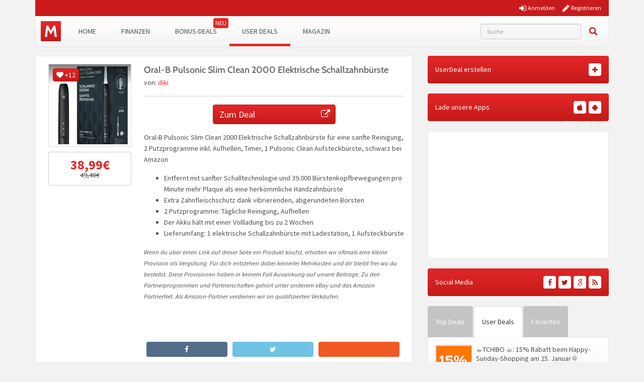

--- FILE ---
content_type: text/javascript; charset=utf-8
request_url: https://www.monsterdealz.de/app/plugins/tmx-monsterdealz/Resources/js/postview.js?ver=1.68
body_size: -332
content:
jQuery.ajax({type:'GET',dataType:'json',url:'/wp/wp-admin/admin-ajax.php?action=tmx_post_views',data:'id='+tmxViewCacheL10n.post_id,cache:!1});
